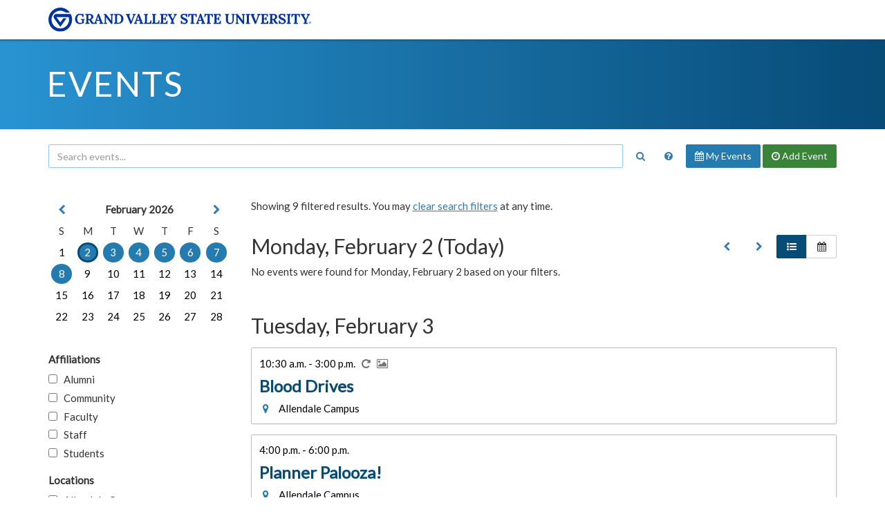

--- FILE ---
content_type: text/html;charset=UTF-8
request_url: https://www.gvsu.edu/events/index.htm?tag=administration,arts,faith,studentlife
body_size: 3906
content:
<!DOCTYPE html>
<html lang="en">
	<head>
		<title>
			Filtered Results
				-
			Events Calendar - Grand Valley State University
		</title>
		<meta name="viewport" content="width=device-width,initial-scale=1.0" />
		<meta http-equiv="X-UA-Compatible" content="IE=Edge" />
		<meta http-equiv="content-type" content="text/html; charset=utf-8" />
		<meta name="robots" content="noindex,follow" />
		<meta http-equiv="category" content="Event">
		
		<link href="//maxcdn.bootstrapcdn.com/bootstrap/3.3.7/css/bootstrap.min.css" rel="stylesheet" type="text/css" integrity="sha384-BVYiiSIFeK1dGmJRAkycuHAHRg32OmUcww7on3RYdg4Va+PmSTsz/K68vbdEjh4u" crossorigin="anonymous" />
		<link href="//maxcdn.bootstrapcdn.com/font-awesome/4.7.0/css/font-awesome.min.css" rel="stylesheet" type="text/css" integrity="sha384-wvfXpqpZZVQGK6TAh5PVlGOfQNHSoD2xbE+QkPxCAFlNEevoEH3Sl0sibVcOQVnN" crossorigin="anonymous" />
		<link href="files/css/styles.css" rel="stylesheet" type="text/css" />
		<link href="https://fonts.googleapis.com/css2?family=Lato:wght@300;400&display=swap" rel="stylesheet" />
		<script src="https://code.jquery.com/jquery-3.7.1.min.js" integrity="sha256-/JqT3SQfawRcv/BIHPThkBvs0OEvtFFmqPF/lYI/Cxo=" crossorigin="anonymous"></script>
		<script src="//maxcdn.bootstrapcdn.com/bootstrap/3.3.7/js/bootstrap.min.js" type="text/javascript" integrity="sha384-Tc5IQib027qvyjSMfHjOMaLkfuWVxZxUPnCJA7l2mCWNIpG9mGCD8wGNIcPD7Txa" crossorigin="anonymous"></script>
		<script src="files/js/calendar.js" type="text/javascript"></script>
		
	<script src="/includes/templates/js/form_checker.min[20251118].js" type="text/javascript"></script>

					
					<!-- Google Tag Manager -->
					<script>(function(w,d,s,l,i){w[l]=w[l]||[];w[l].push({'gtm.start':
					new Date().getTime(),event:'gtm.js'});var f=d.getElementsByTagName(s)[0],
					j=d.createElement(s),dl=l!='dataLayer'?'&l='+l:'';j.async=true;j.src=
					'https://www.googletagmanager.com/gtm.js?id='+i+dl;f.parentNode.insertBefore(j,f);
					})(window,document,'script','dataLayer','GTM-PTD73Q');</script>
					
					<script async src="https://apply.gvsu.edu/ping"></script>
				
	</head>
	<body>
		<header>
			<a href="#main" class="bypass">Jump to main content</a>
			<div class="logo">
				<div class="container">
					<a href="/">
						<img src="/homepage/files/img/gvsu_logo_blue[1470740211].svg" alt="Grand Valley State University Logo" onerror="this.onerror=null;this.src='/homepage/files/img/gvsu_logo_blue[1470740211].png'" style="max-width: 380px; width: 100%;" />
					</a>
				</div>
			</div>
			<div class="container">
				<h1>
					<a href="./">
						Events
					</a>
				</h1>
			</div>
		</header>
		<main class="container">
			<div class="search" role="search">
				<form method="get" action="index.htm" class="form form-inline text-nowrap">
					<div>
						
							<div>
								<input type="text" name="search" value="" class="form-control" placeholder="Search events..." aria-label="Search events" title="Search events" style="display: inline-block; width: calc(100% - 44px);" />
								<button class="btn text-primary" aria-label="Search" title="Search" style="background: transparent">
									<span class="fa fa-fw fa-search"></span>
								</button>
							</div>
						
						<div>
							<a href="policy.htm" class="btn" aria-label="Main Events Calendar Policy" title="Main Events Calendar Policy">
								<span class="fa fa-fw fa-question-circle"></span>
								<span class="visible-xs-inline-block">Calendar Policy</span>
							</a>
							<a href="dashboard-event-index.htm" class="btn btn-info" rel="nofollow">
								<span class="fa fa-calendar hidden-xs hidden-sm"></span>
								My Events
							</a>
							<a href="dashboard-event-edit.htm" class="btn btn-success" rel="nofollow">
								<span class="fa fa-clock-o hidden-xs hidden-sm"></span>
								Add <span class="hidden-xs hidden-sm">Event</span>
							</a>
							
						</div>
					</div>
				</form>
			</div>
			
			<div id="main" role="main">
				<form method="get" action="index.htm" class="form">
	<div class="row">
		<div class="col-sm-12 col-sm-push-0 col-md-9 col-md-push-3">
			
				<p>
					
						Showing 9 filtered results.
					
					You may <a href="index.htm?clear&view=list">clear search filters</a> at any time.
				</p>
				<br />
			
									<div class="pull-right text-right hidden-xs">
										
										<a href="index.htm?date=1/26/2026&view=list" class="btn" title="February 2026" aria-label="February 2026" rel="nofollow">
											<span class="fa fa-fw fa-chevron-left"></span>
										</a>
										<a href="index.htm?date=2/9/2026&view=list" class="btn" title="February 2026" aria-label="February 2026" rel="nofollow">
											<span class="fa fa-fw fa-chevron-right"></span>
										</a>
										<div class="btn-group">
											<a href="index.htm?view=list" class="btn btn-primary" title="List View" aria-label="List View" rel="nofollow">
												<span class="fa fa-fw fa-list-ul"></span>
											</a>
											<a href="index.htm?view=calendar" class="btn btn-default" title="Calendar View" aria-label="Calendar View" rel="nofollow">
												<span class="fa fa-fw fa-calendar"></span>
											</a>
										</div>
									</div>
								
								<h2 id="header-20260202" style="margin-top: 0">
									Monday, February 2 
										(Today)
									
								</h2>
								
									<p>
										
											No events were found for Monday, February 2 based on your filters.
										
									</p>
									<br />
								
								<h2 id="header-20260302">
									Tuesday, February 3 
								</h2>
								
											<a href="blood-drives-499352.htm" class="item" aria-labelledby="header-20260302">
												<div>
													<span>
														10:30 a.m. - 3:00 p.m.
														
															&nbsp;
															<span class="fa fa-repeat text-muted" aria-label="Recurring" title="Recurring"></span>
														
															&nbsp;
															<span class="fa fa-image text-muted" aria-label="Image(s) available" title="Image(s) available"></span>
														
													</span>
													<h3>
														Blood Drives
													</h3>
													
														<span>
															<span class="fa fa-fw fa-map-marker" aria-hidden="true" title="Locations"></span>
															&nbsp;
															Allendale Campus 
														</span>
													
												</div>
											</a>
										
											<a href="planner-palooza-503576.htm" class="item" aria-labelledby="header-20260302">
												<div>
													<span>
														4:00 p.m. - 6:00 p.m.
														
													</span>
													<h3>
														Planner Palooza&#x21;
													</h3>
													
														<span>
															<span class="fa fa-fw fa-map-marker" aria-hidden="true" title="Locations"></span>
															&nbsp;
															Allendale Campus 
														</span>
													
												</div>
											</a>
										
								<h2 id="header-20260402">
									Wednesday, February 4 
								</h2>
								
											<a href="faculty-staff-card-appreciation-signing-kirkhof-497971.htm" class="item" aria-labelledby="header-20260402">
												<div>
													<span>
														10:00 a.m. - 1:00 p.m.
														
													</span>
													<h3>
														Faculty &amp; Staff Card Appreciation Signing&#x3a; Kirkhof
													</h3>
													
														<span>
															<span class="fa fa-fw fa-map-marker" aria-hidden="true" title="Locations"></span>
															&nbsp;
															Allendale Campus 
														</span>
													
												</div>
											</a>
										
								<h2 id="header-20260502">
									Thursday, February 5 
								</h2>
								
											<a href="knowledge-support-series-managing-peer-pressure-te-503601.htm" class="item" aria-labelledby="header-20260502">
												<div>
													<span>
														11:00 a.m. - 12:00 p.m.
														
													</span>
													<h3>
														Knowledge Support Series&#x3a; Managing Peer Pressure &amp; Temptations
													</h3>
													
														<span>
															<span class="fa fa-fw fa-map-marker" aria-hidden="true" title="Locations"></span>
															&nbsp;
															Online 
														</span>
													
												</div>
											</a>
										
											<a href="student-senate-general-assembly-498681.htm" class="item" aria-labelledby="header-20260502">
												<div>
													<span>
														5:15 p.m. - 7:15 p.m.
														
													</span>
													<h3>
														Student Senate General Assembly
													</h3>
													
														<span>
															<span class="fa fa-fw fa-map-marker" aria-hidden="true" title="Locations"></span>
															&nbsp;
															Allendale Campus 
														</span>
													
												</div>
											</a>
										
											<a href="valentines-day-paint-sip-506770.htm" class="item" aria-labelledby="header-20260502">
												<div>
													<span>
														7:30 p.m. - 9:00 p.m.
														
															&nbsp;
															<span class="fa fa-image text-muted" aria-label="Image(s) available" title="Image(s) available"></span>
														
													</span>
													<h3>
														Valentine&#x27;s Day Paint &amp; Sip
													</h3>
													
														<span>
															<span class="fa fa-fw fa-map-marker" aria-hidden="true" title="Locations"></span>
															&nbsp;
															Allendale Campus 
														</span>
													
												</div>
											</a>
										
								<h2 id="header-20260602">
									Friday, February 6 
								</h2>
								
									<p>
										
											No events were found for Friday, February 6 based on your filters.
										
									</p>
									<br />
								
								<h2 id="header-20260702">
									Saturday, February 7 
								</h2>
								
									<p>
										
											No events were found for Saturday, February 7 based on your filters.
										
									</p>
									<br />
								
								<h2 id="header-20260802">
									Sunday, February 8 
								</h2>
								
									<p>
										
											No events were found for Sunday, February 8 based on your filters.
										
									</p>
									<br />
								
		</div>
		<div class="col-sm-12 col-sm-pull-0 col-md-3 col-md-pull-9">
			<div class="visible-xs visible-sm">
				<br />
				<hr />
				<br />
			</div>
			<nav>
				
					<div id="calendar" class="calendar"></div>
					<script type="text/javascript">
						var calendar = new Calendar('calendar', {
							'days': 7,
							'dateActive': (new Date(2026, 1, 2))
						});
						calendar.redraw();
					</script>
				
				<h2 id="header-affiliation">Affiliations</h2>
				<div role="group" aria-labelledby="header-affiliation">
					<p>
						<input type="hidden" name="affiliationId" value="" />
						
							<label>
								<input type="checkbox" name="affiliationId" value="9A2494E6-FCC0-4DAF-F28F1680012034D8" onchange="this.form.submit()">
								&nbsp;
								Alumni
							</label>
						
							<label>
								<input type="checkbox" name="affiliationId" value="9A23FAFA-E64E-37AA-E84BE6207C0433F2" onchange="this.form.submit()">
								&nbsp;
								Community
							</label>
						
							<label>
								<input type="checkbox" name="affiliationId" value="9A234011-A2B0-1C6B-FA2A1D6CD78ABB2A" onchange="this.form.submit()">
								&nbsp;
								Faculty
							</label>
						
							<label>
								<input type="checkbox" name="affiliationId" value="9A2282F2-B5E9-4A8B-387923CF1D918A1D" onchange="this.form.submit()">
								&nbsp;
								Staff
							</label>
						
							<label>
								<input type="checkbox" name="affiliationId" value="9A25396F-F9F6-7159-AE76B5299AD9B37B" onchange="this.form.submit()">
								&nbsp;
								Students
							</label>
						
					</p>
				</div>
				<div role="group" aria-labelledby="header-campus">
					<h2 id="header-campus">Locations</h2>
					<p>
						<input type="hidden" name="campusId" value="" />
						
							<label>
								<input type="checkbox" name="campusId" value="C4199094-8E3B-B0E9-C96375F046051B2B" onchange="this.form.submit()">
								&nbsp;
								Allendale Campus
							</label>
						
							<label>
								<input type="checkbox" name="campusId" value="ABC932C4-C62D-DAA6-45A73D08AE7EC0C1" onchange="this.form.submit()">
								&nbsp;
								Detroit Center
							</label>
						
							<label>
								<input type="checkbox" name="campusId" value="FC9CA71A-FCEE-CF30-90EC785B03111317" onchange="this.form.submit()">
								&nbsp;
								Health Campus
							</label>
						
							<label>
								<input type="checkbox" name="campusId" value="CD67FB31-B8ED-6A3A-98528D26319E950D" onchange="this.form.submit()">
								&nbsp;
								Lake Michigan Center
							</label>
						
							<label>
								<input type="checkbox" name="campusId" value="94762386-5EE2-DB0B-DB57E645C181BF0E" onchange="this.form.submit()">
								&nbsp;
								Meijer Campus in Holland
							</label>
						
							<label>
								<input type="checkbox" name="campusId" value="8FA79275-00C3-63E7-13AF0569F66412EA" onchange="this.form.submit()">
								&nbsp;
								Muskegon Regional Center
							</label>
						
							<label>
								<input type="checkbox" name="campusId" value="A3774091-E701-F59B-430D83B1EE63AE43" onchange="this.form.submit()">
								&nbsp;
								Off Campus
							</label>
						
							<label>
								<input type="checkbox" name="campusId" value="A3763561-AF45-0DF2-CEADED046F88828C" onchange="this.form.submit()">
								&nbsp;
								Online
							</label>
						
							<label>
								<input type="checkbox" name="campusId" value="FF1A3F9A-41C3-068A-76645BE2D992A35F" onchange="this.form.submit()">
								&nbsp;
								Robert C. Pew Grand Rapids Campus
							</label>
						
							<label>
								<input type="checkbox" name="campusId" value="50930766-3500-5C02-332B3E9702E9C3AF" onchange="this.form.submit()">
								&nbsp;
								Traverse City Regional Center
							</label>
						
					</p>
				</div>
				<input type="submit" value="Filter" class="sr-only" />
				
					<h2>Tags</h2>
					<p style="line-height: 1.625em; font-size: 0">
						
							<a href="index.htm?tag=academic,administration,arts,faith,studentlife" class="label label-default label-outlined" style="margin-right: 3px">
								academic
							</a>
						
							<a href="index.htm?tag=arts,faith,studentlife" class="label label-primary" style="margin-right: 3px">
								administration
							</a>
						
							<a href="index.htm?tag=administration,faith,studentlife" class="label label-primary" style="margin-right: 3px">
								arts
							</a>
						
							<a href="index.htm?tag=administration,arts,studentlife" class="label label-primary" style="margin-right: 3px">
								faith
							</a>
						
							<a href="index.htm?tag=administration,arts,faith,int100,studentlife" class="label label-default label-outlined" style="margin-right: 3px">
								int100
							</a>
						
							<a href="index.htm?tag=administration,arts,faith,int201,studentlife" class="label label-default label-outlined" style="margin-right: 3px">
								int201
							</a>
						
							<a href="index.htm?tag=administration,arts,faith" class="label label-primary" style="margin-right: 3px">
								studentlife
							</a>
						
							<a href="index.htm?tag=administration,arts,faith,studentlife,wellness" class="label label-default label-outlined" style="margin-right: 3px">
								wellness
							</a>
						
					</p>
				
				<ul>
					<li>
						<a href="/registrar/academiccalendar.htm" target="_blank">
							Academic calendar
							<span class="fa fa-fw fa-external-link"></span>
						</a>
					</li>
					<li>
						<a href="https://gvsulakers.com/calendar" target="_blank">
							Athletics calendar
							<span class="fa fa-fw fa-external-link"></span>
						</a>
					</li>
					<li>
						<a href="events.ics" rel="nofollow">
							iCalendar feed (.ics)
						</a>
					</li>
					<li>
						<a href="events.xml" rel="nofollow">
							XML/RSS feed (.xml)
						</a>
					</li>
					<li>
						<a href="feedback.htm">
							Send feedback
						</a>
					</li>
					
						<li>
							<a href="index.htm?clear&view=list">
								Clear search filters
							</a>
						</li>
					
				</ul>
			</nav>
		</div>
	</div>
</form>
			</div>
		</main>
		<footer>
			<div class="container">
				<ul>
					<li><a href="/antidiscriminationstatement.htm">GVSU is an A/EO Institution</a></li>
					<li><a href="/privacystatement.htm">Privacy Statement</a></li>
					<li><a href="/disclosures">Disclosures</a></li>
					<li>Copyright &copy; 2026 GVSU</li>
				</ul>
			</div>
			<div class="clear"></div>
		</footer>
	</body>
</html> 

--- FILE ---
content_type: text/css
request_url: https://tags.srv.stackadapt.com/sa.css
body_size: -11
content:
:root {
    --sa-uid: '0-8f206f6a-1f1a-5601-4f15-b24a694b75c8';
}